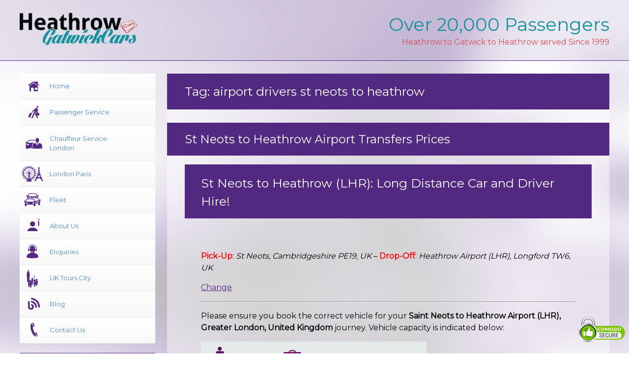

--- FILE ---
content_type: text/html; charset=utf-8
request_url: https://www.google.com/recaptcha/api2/aframe
body_size: 185
content:
<!DOCTYPE HTML><html><head><meta http-equiv="content-type" content="text/html; charset=UTF-8"></head><body><script nonce="PBgaZk9-K6IaWHNgNG5ZZg">/** Anti-fraud and anti-abuse applications only. See google.com/recaptcha */ try{var clients={'sodar':'https://pagead2.googlesyndication.com/pagead/sodar?'};window.addEventListener("message",function(a){try{if(a.source===window.parent){var b=JSON.parse(a.data);var c=clients[b['id']];if(c){var d=document.createElement('img');d.src=c+b['params']+'&rc='+(localStorage.getItem("rc::a")?sessionStorage.getItem("rc::b"):"");window.document.body.appendChild(d);sessionStorage.setItem("rc::e",parseInt(sessionStorage.getItem("rc::e")||0)+1);localStorage.setItem("rc::h",'1768787486077');}}}catch(b){}});window.parent.postMessage("_grecaptcha_ready", "*");}catch(b){}</script></body></html>